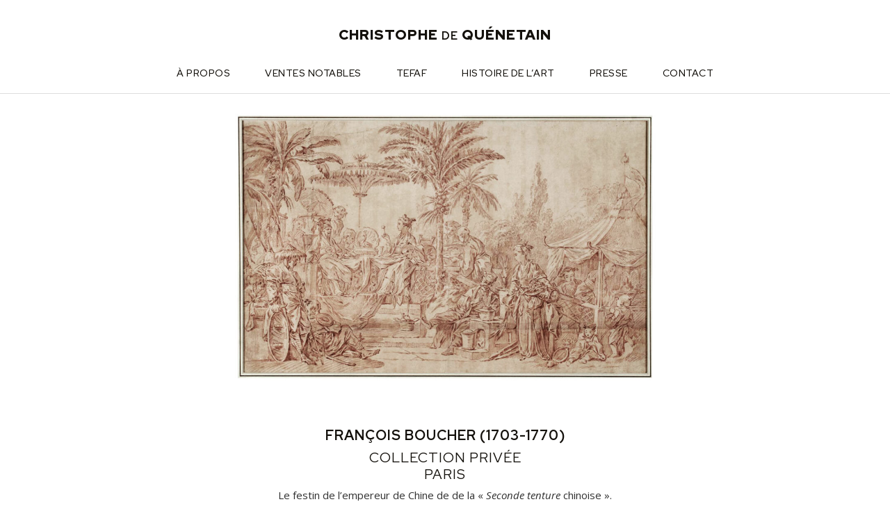

--- FILE ---
content_type: text/html; charset=UTF-8
request_url: https://www.christophedequenetain.com/portfolio/vente-notable-collection-privee-paris/
body_size: 13609
content:
<!DOCTYPE html><html lang="fr-FR"><head >	<meta charset="UTF-8" />
	<meta name="viewport" content="width=device-width, initial-scale=1" />
	<meta name='robots' content='index, follow, max-image-preview:large, max-snippet:-1, max-video-preview:-1' />

	<!-- This site is optimized with the Yoast SEO plugin v19.1 - https://yoast.com/wordpress/plugins/seo/ -->
	<title>Collection Privée - Christophe de Quénetain</title>
	<link rel="canonical" href="https://www.christophedequenetain.com/portfolio/vente-notable-collection-privee-paris/" />
	<meta property="og:locale" content="fr_FR" />
	<meta property="og:type" content="article" />
	<meta property="og:title" content="Collection Privée - Christophe de Quénetain" />
	<meta property="og:description" content="François Boucher" />
	<meta property="og:url" content="https://www.christophedequenetain.com/portfolio/vente-notable-collection-privee-paris/" />
	<meta property="og:site_name" content="Christophe de Quénetain" />
	<meta property="article:modified_time" content="2023-02-25T15:47:36+00:00" />
	<meta property="og:image" content="https://www.christophedequenetain.com/wp-content/uploads/2023/02/Christophe-de-Quenetain-Francois-Boucher-Tenture-Chinoise-1080px.jpg" />
	<meta property="og:image:width" content="1080" />
	<meta property="og:image:height" content="1080" />
	<meta property="og:image:type" content="image/jpeg" />
	<meta name="twitter:card" content="summary_large_image" />
	<meta name="twitter:label1" content="Durée de lecture estimée" />
	<meta name="twitter:data1" content="1 minute" />
	<script type="application/ld+json" class="yoast-schema-graph">{"@context":"https://schema.org","@graph":[{"@type":"WebSite","@id":"https://www.christophedequenetain.com/#website","url":"https://www.christophedequenetain.com/","name":"Christophe de Quénetain","description":"Antique Dealer &amp; Art Historian","potentialAction":[{"@type":"SearchAction","target":{"@type":"EntryPoint","urlTemplate":"https://www.christophedequenetain.com/?s={search_term_string}"},"query-input":"required name=search_term_string"}],"inLanguage":"fr-FR"},{"@type":"ImageObject","inLanguage":"fr-FR","@id":"https://www.christophedequenetain.com/portfolio/vente-notable-collection-privee-paris/#primaryimage","url":"https://www.christophedequenetain.com/wp-content/uploads/2023/02/Christophe-de-Quenetain-Francois-Boucher-Tenture-Chinoise-1080px.jpg","contentUrl":"https://www.christophedequenetain.com/wp-content/uploads/2023/02/Christophe-de-Quenetain-Francois-Boucher-Tenture-Chinoise-1080px.jpg","width":1080,"height":1080,"caption":"Christophe-de-Quenetain-Francois-Boucher-Tenture-Chinoise-1080px"},{"@type":"WebPage","@id":"https://www.christophedequenetain.com/portfolio/vente-notable-collection-privee-paris/#webpage","url":"https://www.christophedequenetain.com/portfolio/vente-notable-collection-privee-paris/","name":"Collection Privée - Christophe de Quénetain","isPartOf":{"@id":"https://www.christophedequenetain.com/#website"},"primaryImageOfPage":{"@id":"https://www.christophedequenetain.com/portfolio/vente-notable-collection-privee-paris/#primaryimage"},"datePublished":"2023-02-25T15:27:01+00:00","dateModified":"2023-02-25T15:47:36+00:00","breadcrumb":{"@id":"https://www.christophedequenetain.com/portfolio/vente-notable-collection-privee-paris/#breadcrumb"},"inLanguage":"fr-FR","potentialAction":[{"@type":"ReadAction","target":["https://www.christophedequenetain.com/portfolio/vente-notable-collection-privee-paris/"]}]},{"@type":"BreadcrumbList","@id":"https://www.christophedequenetain.com/portfolio/vente-notable-collection-privee-paris/#breadcrumb","itemListElement":[{"@type":"ListItem","position":1,"name":"Accueil","item":"https://www.christophedequenetain.com/"},{"@type":"ListItem","position":2,"name":"Portfolios","item":"https://www.christophedequenetain.com/portfolio/"},{"@type":"ListItem","position":3,"name":"Collection Privée"}]}]}</script>
	<!-- / Yoast SEO plugin. -->


<link rel='dns-prefetch' href='//s.w.org' />
<link rel="alternate" type="application/rss+xml" title="Christophe de Quénetain &raquo; Flux" href="https://www.christophedequenetain.com/feed/" />
<link rel="alternate" type="application/rss+xml" title="Christophe de Quénetain &raquo; Flux des commentaires" href="https://www.christophedequenetain.com/comments/feed/" />
<script type="text/javascript">
window._wpemojiSettings = {"baseUrl":"https:\/\/s.w.org\/images\/core\/emoji\/13.1.0\/72x72\/","ext":".png","svgUrl":"https:\/\/s.w.org\/images\/core\/emoji\/13.1.0\/svg\/","svgExt":".svg","source":{"concatemoji":"https:\/\/www.christophedequenetain.com\/wp-includes\/js\/wp-emoji-release.min.js?ver=89bfe606cd0170e19ee992d33ed180e3"}};
/*! This file is auto-generated */
!function(e,a,t){var n,r,o,i=a.createElement("canvas"),p=i.getContext&&i.getContext("2d");function s(e,t){var a=String.fromCharCode;p.clearRect(0,0,i.width,i.height),p.fillText(a.apply(this,e),0,0);e=i.toDataURL();return p.clearRect(0,0,i.width,i.height),p.fillText(a.apply(this,t),0,0),e===i.toDataURL()}function c(e){var t=a.createElement("script");t.src=e,t.defer=t.type="text/javascript",a.getElementsByTagName("head")[0].appendChild(t)}for(o=Array("flag","emoji"),t.supports={everything:!0,everythingExceptFlag:!0},r=0;r<o.length;r++)t.supports[o[r]]=function(e){if(!p||!p.fillText)return!1;switch(p.textBaseline="top",p.font="600 32px Arial",e){case"flag":return s([127987,65039,8205,9895,65039],[127987,65039,8203,9895,65039])?!1:!s([55356,56826,55356,56819],[55356,56826,8203,55356,56819])&&!s([55356,57332,56128,56423,56128,56418,56128,56421,56128,56430,56128,56423,56128,56447],[55356,57332,8203,56128,56423,8203,56128,56418,8203,56128,56421,8203,56128,56430,8203,56128,56423,8203,56128,56447]);case"emoji":return!s([10084,65039,8205,55357,56613],[10084,65039,8203,55357,56613])}return!1}(o[r]),t.supports.everything=t.supports.everything&&t.supports[o[r]],"flag"!==o[r]&&(t.supports.everythingExceptFlag=t.supports.everythingExceptFlag&&t.supports[o[r]]);t.supports.everythingExceptFlag=t.supports.everythingExceptFlag&&!t.supports.flag,t.DOMReady=!1,t.readyCallback=function(){t.DOMReady=!0},t.supports.everything||(n=function(){t.readyCallback()},a.addEventListener?(a.addEventListener("DOMContentLoaded",n,!1),e.addEventListener("load",n,!1)):(e.attachEvent("onload",n),a.attachEvent("onreadystatechange",function(){"complete"===a.readyState&&t.readyCallback()})),(n=t.source||{}).concatemoji?c(n.concatemoji):n.wpemoji&&n.twemoji&&(c(n.twemoji),c(n.wpemoji)))}(window,document,window._wpemojiSettings);
</script>
<style type="text/css">
img.wp-smiley,
img.emoji {
	display: inline !important;
	border: none !important;
	box-shadow: none !important;
	height: 1em !important;
	width: 1em !important;
	margin: 0 0.07em !important;
	vertical-align: -0.1em !important;
	background: none !important;
	padding: 0 !important;
}
</style>
	<link rel='stylesheet' id='atomic-blocks-fontawesome-css'  href='https://www.christophedequenetain.com/wp-content/plugins/atomic-blocks/dist/assets/fontawesome/css/all.min.css?ver=1629320837' type='text/css' media='all' />
<link rel='stylesheet' id='wp-block-library-css'  href='https://www.christophedequenetain.com/wp-includes/css/dist/block-library/style.min.css?ver=89bfe606cd0170e19ee992d33ed180e3' type='text/css' media='all' />
<style id='wp-block-library-theme-inline-css' type='text/css'>
.wp-block-audio figcaption{color:#555;font-size:13px;text-align:center}.is-dark-theme .wp-block-audio figcaption{color:hsla(0,0%,100%,.65)}.wp-block-code>code{font-family:Menlo,Consolas,monaco,monospace;color:#1e1e1e;padding:.8em 1em;border:1px solid #ddd;border-radius:4px}.wp-block-embed figcaption{color:#555;font-size:13px;text-align:center}.is-dark-theme .wp-block-embed figcaption{color:hsla(0,0%,100%,.65)}.blocks-gallery-caption{color:#555;font-size:13px;text-align:center}.is-dark-theme .blocks-gallery-caption{color:hsla(0,0%,100%,.65)}.wp-block-image figcaption{color:#555;font-size:13px;text-align:center}.is-dark-theme .wp-block-image figcaption{color:hsla(0,0%,100%,.65)}.wp-block-pullquote{border-top:4px solid;border-bottom:4px solid;margin-bottom:1.75em;color:currentColor}.wp-block-pullquote__citation,.wp-block-pullquote cite,.wp-block-pullquote footer{color:currentColor;text-transform:uppercase;font-size:.8125em;font-style:normal}.wp-block-quote{border-left:.25em solid;margin:0 0 1.75em;padding-left:1em}.wp-block-quote cite,.wp-block-quote footer{color:currentColor;font-size:.8125em;position:relative;font-style:normal}.wp-block-quote.has-text-align-right{border-left:none;border-right:.25em solid;padding-left:0;padding-right:1em}.wp-block-quote.has-text-align-center{border:none;padding-left:0}.wp-block-quote.is-large,.wp-block-quote.is-style-large,.wp-block-quote.is-style-plain{border:none}.wp-block-search .wp-block-search__label{font-weight:700}.wp-block-group:where(.has-background){padding:1.25em 2.375em}.wp-block-separator{border:none;border-bottom:2px solid;margin-left:auto;margin-right:auto;opacity:.4}.wp-block-separator:not(.is-style-wide):not(.is-style-dots){width:100px}.wp-block-separator.has-background:not(.is-style-dots){border-bottom:none;height:1px}.wp-block-separator.has-background:not(.is-style-wide):not(.is-style-dots){height:2px}.wp-block-table thead{border-bottom:3px solid}.wp-block-table tfoot{border-top:3px solid}.wp-block-table td,.wp-block-table th{padding:.5em;border:1px solid;word-break:normal}.wp-block-table figcaption{color:#555;font-size:13px;text-align:center}.is-dark-theme .wp-block-table figcaption{color:hsla(0,0%,100%,.65)}.wp-block-video figcaption{color:#555;font-size:13px;text-align:center}.is-dark-theme .wp-block-video figcaption{color:hsla(0,0%,100%,.65)}.wp-block-template-part.has-background{padding:1.25em 2.375em;margin-top:0;margin-bottom:0}
</style>
<link rel='stylesheet' id='atomic-blocks-style-css-css'  href='https://www.christophedequenetain.com/wp-content/plugins/atomic-blocks/dist/blocks.style.build.css?ver=1629320821' type='text/css' media='all' />
<style id='global-styles-inline-css' type='text/css'>
body{--wp--preset--color--black: #000000;--wp--preset--color--cyan-bluish-gray: #abb8c3;--wp--preset--color--white: #ffffff;--wp--preset--color--pale-pink: #f78da7;--wp--preset--color--vivid-red: #cf2e2e;--wp--preset--color--luminous-vivid-orange: #ff6900;--wp--preset--color--luminous-vivid-amber: #fcb900;--wp--preset--color--light-green-cyan: #7bdcb5;--wp--preset--color--vivid-green-cyan: #00d084;--wp--preset--color--pale-cyan-blue: #8ed1fc;--wp--preset--color--vivid-cyan-blue: #0693e3;--wp--preset--color--vivid-purple: #9b51e0;--wp--preset--gradient--vivid-cyan-blue-to-vivid-purple: linear-gradient(135deg,rgba(6,147,227,1) 0%,rgb(155,81,224) 100%);--wp--preset--gradient--light-green-cyan-to-vivid-green-cyan: linear-gradient(135deg,rgb(122,220,180) 0%,rgb(0,208,130) 100%);--wp--preset--gradient--luminous-vivid-amber-to-luminous-vivid-orange: linear-gradient(135deg,rgba(252,185,0,1) 0%,rgba(255,105,0,1) 100%);--wp--preset--gradient--luminous-vivid-orange-to-vivid-red: linear-gradient(135deg,rgba(255,105,0,1) 0%,rgb(207,46,46) 100%);--wp--preset--gradient--very-light-gray-to-cyan-bluish-gray: linear-gradient(135deg,rgb(238,238,238) 0%,rgb(169,184,195) 100%);--wp--preset--gradient--cool-to-warm-spectrum: linear-gradient(135deg,rgb(74,234,220) 0%,rgb(151,120,209) 20%,rgb(207,42,186) 40%,rgb(238,44,130) 60%,rgb(251,105,98) 80%,rgb(254,248,76) 100%);--wp--preset--gradient--blush-light-purple: linear-gradient(135deg,rgb(255,206,236) 0%,rgb(152,150,240) 100%);--wp--preset--gradient--blush-bordeaux: linear-gradient(135deg,rgb(254,205,165) 0%,rgb(254,45,45) 50%,rgb(107,0,62) 100%);--wp--preset--gradient--luminous-dusk: linear-gradient(135deg,rgb(255,203,112) 0%,rgb(199,81,192) 50%,rgb(65,88,208) 100%);--wp--preset--gradient--pale-ocean: linear-gradient(135deg,rgb(255,245,203) 0%,rgb(182,227,212) 50%,rgb(51,167,181) 100%);--wp--preset--gradient--electric-grass: linear-gradient(135deg,rgb(202,248,128) 0%,rgb(113,206,126) 100%);--wp--preset--gradient--midnight: linear-gradient(135deg,rgb(2,3,129) 0%,rgb(40,116,252) 100%);--wp--preset--duotone--dark-grayscale: url('#wp-duotone-dark-grayscale');--wp--preset--duotone--grayscale: url('#wp-duotone-grayscale');--wp--preset--duotone--purple-yellow: url('#wp-duotone-purple-yellow');--wp--preset--duotone--blue-red: url('#wp-duotone-blue-red');--wp--preset--duotone--midnight: url('#wp-duotone-midnight');--wp--preset--duotone--magenta-yellow: url('#wp-duotone-magenta-yellow');--wp--preset--duotone--purple-green: url('#wp-duotone-purple-green');--wp--preset--duotone--blue-orange: url('#wp-duotone-blue-orange');--wp--preset--font-size--small: 13px;--wp--preset--font-size--medium: 20px;--wp--preset--font-size--large: 36px;--wp--preset--font-size--x-large: 42px;}.has-black-color{color: var(--wp--preset--color--black) !important;}.has-cyan-bluish-gray-color{color: var(--wp--preset--color--cyan-bluish-gray) !important;}.has-white-color{color: var(--wp--preset--color--white) !important;}.has-pale-pink-color{color: var(--wp--preset--color--pale-pink) !important;}.has-vivid-red-color{color: var(--wp--preset--color--vivid-red) !important;}.has-luminous-vivid-orange-color{color: var(--wp--preset--color--luminous-vivid-orange) !important;}.has-luminous-vivid-amber-color{color: var(--wp--preset--color--luminous-vivid-amber) !important;}.has-light-green-cyan-color{color: var(--wp--preset--color--light-green-cyan) !important;}.has-vivid-green-cyan-color{color: var(--wp--preset--color--vivid-green-cyan) !important;}.has-pale-cyan-blue-color{color: var(--wp--preset--color--pale-cyan-blue) !important;}.has-vivid-cyan-blue-color{color: var(--wp--preset--color--vivid-cyan-blue) !important;}.has-vivid-purple-color{color: var(--wp--preset--color--vivid-purple) !important;}.has-black-background-color{background-color: var(--wp--preset--color--black) !important;}.has-cyan-bluish-gray-background-color{background-color: var(--wp--preset--color--cyan-bluish-gray) !important;}.has-white-background-color{background-color: var(--wp--preset--color--white) !important;}.has-pale-pink-background-color{background-color: var(--wp--preset--color--pale-pink) !important;}.has-vivid-red-background-color{background-color: var(--wp--preset--color--vivid-red) !important;}.has-luminous-vivid-orange-background-color{background-color: var(--wp--preset--color--luminous-vivid-orange) !important;}.has-luminous-vivid-amber-background-color{background-color: var(--wp--preset--color--luminous-vivid-amber) !important;}.has-light-green-cyan-background-color{background-color: var(--wp--preset--color--light-green-cyan) !important;}.has-vivid-green-cyan-background-color{background-color: var(--wp--preset--color--vivid-green-cyan) !important;}.has-pale-cyan-blue-background-color{background-color: var(--wp--preset--color--pale-cyan-blue) !important;}.has-vivid-cyan-blue-background-color{background-color: var(--wp--preset--color--vivid-cyan-blue) !important;}.has-vivid-purple-background-color{background-color: var(--wp--preset--color--vivid-purple) !important;}.has-black-border-color{border-color: var(--wp--preset--color--black) !important;}.has-cyan-bluish-gray-border-color{border-color: var(--wp--preset--color--cyan-bluish-gray) !important;}.has-white-border-color{border-color: var(--wp--preset--color--white) !important;}.has-pale-pink-border-color{border-color: var(--wp--preset--color--pale-pink) !important;}.has-vivid-red-border-color{border-color: var(--wp--preset--color--vivid-red) !important;}.has-luminous-vivid-orange-border-color{border-color: var(--wp--preset--color--luminous-vivid-orange) !important;}.has-luminous-vivid-amber-border-color{border-color: var(--wp--preset--color--luminous-vivid-amber) !important;}.has-light-green-cyan-border-color{border-color: var(--wp--preset--color--light-green-cyan) !important;}.has-vivid-green-cyan-border-color{border-color: var(--wp--preset--color--vivid-green-cyan) !important;}.has-pale-cyan-blue-border-color{border-color: var(--wp--preset--color--pale-cyan-blue) !important;}.has-vivid-cyan-blue-border-color{border-color: var(--wp--preset--color--vivid-cyan-blue) !important;}.has-vivid-purple-border-color{border-color: var(--wp--preset--color--vivid-purple) !important;}.has-vivid-cyan-blue-to-vivid-purple-gradient-background{background: var(--wp--preset--gradient--vivid-cyan-blue-to-vivid-purple) !important;}.has-light-green-cyan-to-vivid-green-cyan-gradient-background{background: var(--wp--preset--gradient--light-green-cyan-to-vivid-green-cyan) !important;}.has-luminous-vivid-amber-to-luminous-vivid-orange-gradient-background{background: var(--wp--preset--gradient--luminous-vivid-amber-to-luminous-vivid-orange) !important;}.has-luminous-vivid-orange-to-vivid-red-gradient-background{background: var(--wp--preset--gradient--luminous-vivid-orange-to-vivid-red) !important;}.has-very-light-gray-to-cyan-bluish-gray-gradient-background{background: var(--wp--preset--gradient--very-light-gray-to-cyan-bluish-gray) !important;}.has-cool-to-warm-spectrum-gradient-background{background: var(--wp--preset--gradient--cool-to-warm-spectrum) !important;}.has-blush-light-purple-gradient-background{background: var(--wp--preset--gradient--blush-light-purple) !important;}.has-blush-bordeaux-gradient-background{background: var(--wp--preset--gradient--blush-bordeaux) !important;}.has-luminous-dusk-gradient-background{background: var(--wp--preset--gradient--luminous-dusk) !important;}.has-pale-ocean-gradient-background{background: var(--wp--preset--gradient--pale-ocean) !important;}.has-electric-grass-gradient-background{background: var(--wp--preset--gradient--electric-grass) !important;}.has-midnight-gradient-background{background: var(--wp--preset--gradient--midnight) !important;}.has-small-font-size{font-size: var(--wp--preset--font-size--small) !important;}.has-medium-font-size{font-size: var(--wp--preset--font-size--medium) !important;}.has-large-font-size{font-size: var(--wp--preset--font-size--large) !important;}.has-x-large-font-size{font-size: var(--wp--preset--font-size--x-large) !important;}
</style>
<link rel='stylesheet' id='jupiterx-css'  href='https://www.christophedequenetain.com/wp-content/uploads/jupiterx/compiler/jupiterx/8419e3d.css?ver=2.7.0' type='text/css' media='all' />
<link rel='stylesheet' id='jupiterx-elements-dynamic-styles-css'  href='https://www.christophedequenetain.com/wp-content/uploads/jupiterx/compiler/jupiterx-elements-dynamic-styles/492c260.css?ver=2.7.0' type='text/css' media='all' />
<link rel='stylesheet' id='elementor-icons-css'  href='https://www.christophedequenetain.com/wp-content/plugins/elementor/assets/lib/eicons/css/elementor-icons.min.css?ver=5.18.0' type='text/css' media='all' />
<link rel='stylesheet' id='elementor-frontend-css'  href='https://www.christophedequenetain.com/wp-content/plugins/elementor/assets/css/frontend-lite.min.css?ver=3.11.2' type='text/css' media='all' />
<link rel='stylesheet' id='swiper-css'  href='https://www.christophedequenetain.com/wp-content/plugins/elementor/assets/lib/swiper/css/swiper.min.css?ver=5.3.6' type='text/css' media='all' />
<link rel='stylesheet' id='font-awesome-css'  href='https://www.christophedequenetain.com/wp-content/plugins/elementor/assets/lib/font-awesome/css/font-awesome.min.css?ver=4.7.0' type='text/css' media='all' />
<link rel='stylesheet' id='jupiterx-core-raven-frontend-css'  href='https://www.christophedequenetain.com/wp-content/plugins/jupiterx-core/includes/extensions/raven/assets/css/frontend.min.css?ver=89bfe606cd0170e19ee992d33ed180e3' type='text/css' media='all' />
<link rel='stylesheet' id='elementor-post-2517-css'  href='https://www.christophedequenetain.com/wp-content/uploads/elementor/css/post-2517.css?ver=1677338325' type='text/css' media='all' />
<link rel='stylesheet' id='flatpickr-css'  href='https://www.christophedequenetain.com/wp-content/plugins/elementor/assets/lib/flatpickr/flatpickr.min.css?ver=4.1.4' type='text/css' media='all' />
<link rel='stylesheet' id='elementor-global-css'  href='https://www.christophedequenetain.com/wp-content/uploads/elementor/css/global.css?ver=1677338326' type='text/css' media='all' />
<link rel='stylesheet' id='elementor-post-3014-css'  href='https://www.christophedequenetain.com/wp-content/uploads/elementor/css/post-3014.css?ver=1677338326' type='text/css' media='all' />
<link rel='stylesheet' id='font-awesome-5-all-css'  href='https://www.christophedequenetain.com/wp-content/plugins/elementor/assets/lib/font-awesome/css/all.min.css?ver=3.11.2' type='text/css' media='all' />
<link rel='stylesheet' id='font-awesome-4-shim-css'  href='https://www.christophedequenetain.com/wp-content/plugins/elementor/assets/lib/font-awesome/css/v4-shims.min.css?ver=3.11.2' type='text/css' media='all' />
<link rel='stylesheet' id='elementor-post-3422-css'  href='https://www.christophedequenetain.com/wp-content/uploads/elementor/css/post-3422.css?ver=1677338326' type='text/css' media='all' />
<link rel='stylesheet' id='google-fonts-1-css'  href='https://fonts.googleapis.com/css?family=Roboto%3A100%2C100italic%2C200%2C200italic%2C300%2C300italic%2C400%2C400italic%2C500%2C500italic%2C600%2C600italic%2C700%2C700italic%2C800%2C800italic%2C900%2C900italic%7CRoboto+Slab%3A100%2C100italic%2C200%2C200italic%2C300%2C300italic%2C400%2C400italic%2C500%2C500italic%2C600%2C600italic%2C700%2C700italic%2C800%2C800italic%2C900%2C900italic%7CRed+Hat+Display%3A100%2C100italic%2C200%2C200italic%2C300%2C300italic%2C400%2C400italic%2C500%2C500italic%2C600%2C600italic%2C700%2C700italic%2C800%2C800italic%2C900%2C900italic%7COpen+Sans%3A100%2C100italic%2C200%2C200italic%2C300%2C300italic%2C400%2C400italic%2C500%2C500italic%2C600%2C600italic%2C700%2C700italic%2C800%2C800italic%2C900%2C900italic&#038;display=auto&#038;ver=5.9.12' type='text/css' media='all' />
<link rel='stylesheet' id='elementor-icons-shared-0-css'  href='https://www.christophedequenetain.com/wp-content/plugins/elementor/assets/lib/font-awesome/css/fontawesome.min.css?ver=5.15.3' type='text/css' media='all' />
<link rel='stylesheet' id='elementor-icons-fa-brands-css'  href='https://www.christophedequenetain.com/wp-content/plugins/elementor/assets/lib/font-awesome/css/brands.min.css?ver=5.15.3' type='text/css' media='all' />
<link rel='stylesheet' id='elementor-icons-fa-solid-css'  href='https://www.christophedequenetain.com/wp-content/plugins/elementor/assets/lib/font-awesome/css/solid.min.css?ver=5.15.3' type='text/css' media='all' />
<link rel="preconnect" href="https://fonts.gstatic.com/" crossorigin><script type='text/javascript' src='https://www.christophedequenetain.com/wp-includes/js/jquery/jquery.min.js?ver=3.6.0' id='jquery-core-js'></script>
<script type='text/javascript' src='https://www.christophedequenetain.com/wp-includes/js/jquery/jquery-migrate.min.js?ver=3.3.2' id='jquery-migrate-js'></script>
<script type='text/javascript' src='https://www.christophedequenetain.com/wp-content/themes/jupiterx/lib/admin/assets/lib/webfont/webfont.min.js?ver=1.6.26' id='jupiterx-webfont-js'></script>
<script type='text/javascript' id='jupiterx-webfont-js-after'>
WebFont.load({
				google: {
					families: ['Open Sans:100,200,300,400,500,600,700,800,900,100italic,200italic,300italic,400italic,500italic,600italic,700italic,800italic,900italic','Red Hat Display:100,200,300,400,500,600,700,800,900,100italic,200italic,300italic,400italic,500italic,600italic,700italic,800italic,900italic','Cormorant Garamond:100,200,300,400,500,600,700,800,900,100italic,200italic,300italic,400italic,500italic,600italic,700italic,800italic,900italic']
				}
			});
</script>
<script type='text/javascript' src='https://www.christophedequenetain.com/wp-content/themes/jupiterx/lib/assets/dist/js/utils.min.js?ver=2.7.0' id='jupiterx-utils-js'></script>
<script type='text/javascript' src='https://www.christophedequenetain.com/wp-content/plugins/elementor/assets/lib/font-awesome/js/v4-shims.min.js?ver=3.11.2' id='font-awesome-4-shim-js'></script>
<link rel="https://api.w.org/" href="https://www.christophedequenetain.com/wp-json/" /><link rel="alternate" type="application/json" href="https://www.christophedequenetain.com/wp-json/wp/v2/portfolio/8308" /><link rel="EditURI" type="application/rsd+xml" title="RSD" href="https://www.christophedequenetain.com/xmlrpc.php?rsd" />
<link rel="alternate" type="application/json+oembed" href="https://www.christophedequenetain.com/wp-json/oembed/1.0/embed?url=https%3A%2F%2Fwww.christophedequenetain.com%2Fportfolio%2Fvente-notable-collection-privee-paris%2F" />
<link rel="alternate" type="text/xml+oembed" href="https://www.christophedequenetain.com/wp-json/oembed/1.0/embed?url=https%3A%2F%2Fwww.christophedequenetain.com%2Fportfolio%2Fvente-notable-collection-privee-paris%2F&#038;format=xml" />
	<link rel="preconnect" href="https://fonts.googleapis.com">
	<link rel="preconnect" href="https://fonts.gstatic.com">
	<link href='https://fonts.googleapis.com/css2?display=swap&family=Cormorant+Garamond:wght@400;500&family=Montserrat&family=Open+Sans&family=Red+Hat+Display:wght@400;600' rel='stylesheet'><meta name="generator" content="Elementor 3.11.2; features: e_dom_optimization, e_optimized_assets_loading, e_optimized_css_loading, a11y_improvements, additional_custom_breakpoints; settings: css_print_method-external, google_font-enabled, font_display-auto">
<link rel="icon" href="https://www.christophedequenetain.com/wp-content/uploads/2020/03/favicon.png" sizes="32x32" />
<link rel="icon" href="https://www.christophedequenetain.com/wp-content/uploads/2020/03/favicon.png" sizes="192x192" />
<link rel="apple-touch-icon" href="https://www.christophedequenetain.com/wp-content/uploads/2020/03/favicon.png" />
<meta name="msapplication-TileImage" content="https://www.christophedequenetain.com/wp-content/uploads/2020/03/favicon.png" />
	<style id="egf-frontend-styles" type="text/css">
		body, .entry-content p, .entry-content ol, .entry-content ul, .entry-content dl, .entry-content dt, .textwidget {font-family: 'Cormorant Garamond', sans-serif;font-size: 18px;font-style: normal;font-weight: 400;text-decoration: none;text-transform: none;} .site-title, h1, h2, h3, h4, h5, h6, blockquote p, blockquote, .footer-copyright {font-family: 'Montserrat', sans-serif;font-style: normal;font-weight: 400;} p {color: #303030;font-family: 'Open Sans', sans-serif;font-size: 14px;font-style: normal;font-weight: 400;line-height: 1.4;text-decoration: none;text-transform: none;} h1 {color: #303030;font-family: 'Cormorant Garamond', sans-serif;font-size: 60px;font-style: normal;font-weight: 400;line-height: 1;text-decoration: none;text-transform: capitalize;} h2 {color: #303030;font-family: 'Red Hat Display', sans-serif;font-size: 30px;font-style: normal;font-weight: 400;letter-spacing: 1px;line-height: 1.4;text-decoration: none;text-transform: uppercase;} h3 {color: #606060;font-family: 'Cormorant Garamond', sans-serif;font-size: 30px;font-style: normal;font-weight: 500;line-height: 1.2;text-decoration: none;text-transform: none;} h4 {color: #303030;font-family: 'Red Hat Display', sans-serif;font-size: 20px;font-style: normal;font-weight: 400;letter-spacing: 1px;line-height: 1.2;text-decoration: none;text-transform: uppercase;} h5 {color: #909090;font-family: 'Red Hat Display', sans-serif;font-size: 21px;font-style: normal;font-weight: 600;letter-spacing: 1px;line-height: 1.2;text-decoration: none;text-transform: uppercase;} h6 {color: #a89172;font-family: 'Red Hat Display', sans-serif;font-size: 16px;font-style: normal;font-weight: 400;letter-spacing: 1px;line-height: 1.2;text-decoration: none;text-transform: uppercase;} 	</style>
	</head><body data-rsssl=1 class="portfolio-template-default single single-portfolio postid-8308 no-js elementor-default elementor-kit-2517" itemscope="itemscope" itemtype="http://schema.org/WebPage"><svg xmlns="http://www.w3.org/2000/svg" viewBox="0 0 0 0" width="0" height="0" focusable="false" role="none" style="visibility: hidden; position: absolute; left: -9999px; overflow: hidden;" ><defs><filter id="wp-duotone-dark-grayscale"><feColorMatrix color-interpolation-filters="sRGB" type="matrix" values=" .299 .587 .114 0 0 .299 .587 .114 0 0 .299 .587 .114 0 0 .299 .587 .114 0 0 " /><feComponentTransfer color-interpolation-filters="sRGB" ><feFuncR type="table" tableValues="0 0.49803921568627" /><feFuncG type="table" tableValues="0 0.49803921568627" /><feFuncB type="table" tableValues="0 0.49803921568627" /><feFuncA type="table" tableValues="1 1" /></feComponentTransfer><feComposite in2="SourceGraphic" operator="in" /></filter></defs></svg><svg xmlns="http://www.w3.org/2000/svg" viewBox="0 0 0 0" width="0" height="0" focusable="false" role="none" style="visibility: hidden; position: absolute; left: -9999px; overflow: hidden;" ><defs><filter id="wp-duotone-grayscale"><feColorMatrix color-interpolation-filters="sRGB" type="matrix" values=" .299 .587 .114 0 0 .299 .587 .114 0 0 .299 .587 .114 0 0 .299 .587 .114 0 0 " /><feComponentTransfer color-interpolation-filters="sRGB" ><feFuncR type="table" tableValues="0 1" /><feFuncG type="table" tableValues="0 1" /><feFuncB type="table" tableValues="0 1" /><feFuncA type="table" tableValues="1 1" /></feComponentTransfer><feComposite in2="SourceGraphic" operator="in" /></filter></defs></svg><svg xmlns="http://www.w3.org/2000/svg" viewBox="0 0 0 0" width="0" height="0" focusable="false" role="none" style="visibility: hidden; position: absolute; left: -9999px; overflow: hidden;" ><defs><filter id="wp-duotone-purple-yellow"><feColorMatrix color-interpolation-filters="sRGB" type="matrix" values=" .299 .587 .114 0 0 .299 .587 .114 0 0 .299 .587 .114 0 0 .299 .587 .114 0 0 " /><feComponentTransfer color-interpolation-filters="sRGB" ><feFuncR type="table" tableValues="0.54901960784314 0.98823529411765" /><feFuncG type="table" tableValues="0 1" /><feFuncB type="table" tableValues="0.71764705882353 0.25490196078431" /><feFuncA type="table" tableValues="1 1" /></feComponentTransfer><feComposite in2="SourceGraphic" operator="in" /></filter></defs></svg><svg xmlns="http://www.w3.org/2000/svg" viewBox="0 0 0 0" width="0" height="0" focusable="false" role="none" style="visibility: hidden; position: absolute; left: -9999px; overflow: hidden;" ><defs><filter id="wp-duotone-blue-red"><feColorMatrix color-interpolation-filters="sRGB" type="matrix" values=" .299 .587 .114 0 0 .299 .587 .114 0 0 .299 .587 .114 0 0 .299 .587 .114 0 0 " /><feComponentTransfer color-interpolation-filters="sRGB" ><feFuncR type="table" tableValues="0 1" /><feFuncG type="table" tableValues="0 0.27843137254902" /><feFuncB type="table" tableValues="0.5921568627451 0.27843137254902" /><feFuncA type="table" tableValues="1 1" /></feComponentTransfer><feComposite in2="SourceGraphic" operator="in" /></filter></defs></svg><svg xmlns="http://www.w3.org/2000/svg" viewBox="0 0 0 0" width="0" height="0" focusable="false" role="none" style="visibility: hidden; position: absolute; left: -9999px; overflow: hidden;" ><defs><filter id="wp-duotone-midnight"><feColorMatrix color-interpolation-filters="sRGB" type="matrix" values=" .299 .587 .114 0 0 .299 .587 .114 0 0 .299 .587 .114 0 0 .299 .587 .114 0 0 " /><feComponentTransfer color-interpolation-filters="sRGB" ><feFuncR type="table" tableValues="0 0" /><feFuncG type="table" tableValues="0 0.64705882352941" /><feFuncB type="table" tableValues="0 1" /><feFuncA type="table" tableValues="1 1" /></feComponentTransfer><feComposite in2="SourceGraphic" operator="in" /></filter></defs></svg><svg xmlns="http://www.w3.org/2000/svg" viewBox="0 0 0 0" width="0" height="0" focusable="false" role="none" style="visibility: hidden; position: absolute; left: -9999px; overflow: hidden;" ><defs><filter id="wp-duotone-magenta-yellow"><feColorMatrix color-interpolation-filters="sRGB" type="matrix" values=" .299 .587 .114 0 0 .299 .587 .114 0 0 .299 .587 .114 0 0 .299 .587 .114 0 0 " /><feComponentTransfer color-interpolation-filters="sRGB" ><feFuncR type="table" tableValues="0.78039215686275 1" /><feFuncG type="table" tableValues="0 0.94901960784314" /><feFuncB type="table" tableValues="0.35294117647059 0.47058823529412" /><feFuncA type="table" tableValues="1 1" /></feComponentTransfer><feComposite in2="SourceGraphic" operator="in" /></filter></defs></svg><svg xmlns="http://www.w3.org/2000/svg" viewBox="0 0 0 0" width="0" height="0" focusable="false" role="none" style="visibility: hidden; position: absolute; left: -9999px; overflow: hidden;" ><defs><filter id="wp-duotone-purple-green"><feColorMatrix color-interpolation-filters="sRGB" type="matrix" values=" .299 .587 .114 0 0 .299 .587 .114 0 0 .299 .587 .114 0 0 .299 .587 .114 0 0 " /><feComponentTransfer color-interpolation-filters="sRGB" ><feFuncR type="table" tableValues="0.65098039215686 0.40392156862745" /><feFuncG type="table" tableValues="0 1" /><feFuncB type="table" tableValues="0.44705882352941 0.4" /><feFuncA type="table" tableValues="1 1" /></feComponentTransfer><feComposite in2="SourceGraphic" operator="in" /></filter></defs></svg><svg xmlns="http://www.w3.org/2000/svg" viewBox="0 0 0 0" width="0" height="0" focusable="false" role="none" style="visibility: hidden; position: absolute; left: -9999px; overflow: hidden;" ><defs><filter id="wp-duotone-blue-orange"><feColorMatrix color-interpolation-filters="sRGB" type="matrix" values=" .299 .587 .114 0 0 .299 .587 .114 0 0 .299 .587 .114 0 0 .299 .587 .114 0 0 " /><feComponentTransfer color-interpolation-filters="sRGB" ><feFuncR type="table" tableValues="0.098039215686275 1" /><feFuncG type="table" tableValues="0 0.66274509803922" /><feFuncB type="table" tableValues="0.84705882352941 0.41960784313725" /><feFuncA type="table" tableValues="1 1" /></feComponentTransfer><feComposite in2="SourceGraphic" operator="in" /></filter></defs></svg><a class="jupiterx-a11y jupiterx-a11y-skip-navigation-link" href="#jupiterx-main">Skip to content</a><div class="jupiterx-site"><header class="jupiterx-header jupiterx-header-custom" data-jupiterx-settings="{&quot;breakpoint&quot;:&quot;767.98&quot;,&quot;template&quot;:&quot;3014&quot;}" role="banner" itemscope="itemscope" itemtype="http://schema.org/WPHeader">		<div data-elementor-type="header" data-elementor-id="3014" class="elementor elementor-3014">
									<section class="elementor-section elementor-top-section elementor-element elementor-element-6433e7d elementor-section-full_width elementor-section-height-default elementor-section-height-default" data-id="6433e7d" data-element_type="section">
						<div class="elementor-container elementor-column-gap-default">
					<div class="elementor-column elementor-col-100 elementor-top-column elementor-element elementor-element-4dd8b55" data-id="4dd8b55" data-element_type="column">
			<div class="elementor-widget-wrap elementor-element-populated">
								<div class="elementor-element elementor-element-6e6a8a9 elementor-widget elementor-widget-heading" data-id="6e6a8a9" data-element_type="widget" data-widget_type="heading.default">
				<div class="elementor-widget-container">
			<style>/*! elementor - v3.11.2 - 22-02-2023 */
.elementor-heading-title{padding:0;margin:0;line-height:1}.elementor-widget-heading .elementor-heading-title[class*=elementor-size-]>a{color:inherit;font-size:inherit;line-height:inherit}.elementor-widget-heading .elementor-heading-title.elementor-size-small{font-size:15px}.elementor-widget-heading .elementor-heading-title.elementor-size-medium{font-size:19px}.elementor-widget-heading .elementor-heading-title.elementor-size-large{font-size:29px}.elementor-widget-heading .elementor-heading-title.elementor-size-xl{font-size:39px}.elementor-widget-heading .elementor-heading-title.elementor-size-xxl{font-size:59px}</style><h6 class="elementor-heading-title elementor-size-default"><a href="https://www.christophedequenetain.com/">Christophe <small><b>de</b></small> Quénetain</a></h6>		</div>
				</div>
				<div class="elementor-element elementor-element-24398e4 raven-nav-menu-align-center raven-breakpoint-tablet raven-nav-menu-stretch raven-mobile-nav-menu-align-left elementor-widget elementor-widget-raven-nav-menu" data-id="24398e4" data-element_type="widget" data-settings="{&quot;submenu_icon&quot;:&quot;&lt;svg 0=\&quot;fas fa-chevron-down\&quot; class=\&quot;e-font-icon-svg e-fas-chevron-down\&quot;&gt;&lt;use xlink:href=\&quot;#fas-chevron-down\&quot;&gt;&lt;&lt;symbol id=\&quot;fas-chevron-down\&quot; viewBox=\&quot;0 0 448 512\&quot;&gt;&lt;path d=\&quot;M207.029 381.476L12.686 187.132c-9.373-9.373-9.373-24.569 0-33.941l22.667-22.667c9.357-9.357 24.522-9.375 33.901-.04L224 284.505l154.745-154.021c9.379-9.335 24.544-9.317 33.901.04l22.667 22.667c9.373 9.373 9.373 24.569 0 33.941L240.971 381.476c-9.373 9.372-24.569 9.372-33.942 0z\&quot;&gt;&lt;\/path&gt;&lt;\/symbol&gt;\/sue&gt;&lt;\/svg&gt;&quot;,&quot;full_width&quot;:&quot;stretch&quot;,&quot;mobile_layout&quot;:&quot;dropdown&quot;,&quot;submenu_space_between&quot;:{&quot;unit&quot;:&quot;px&quot;,&quot;size&quot;:&quot;&quot;,&quot;sizes&quot;:[]},&quot;submenu_opening_position&quot;:&quot;bottom&quot;}" data-widget_type="raven-nav-menu.default">
				<div class="elementor-widget-container">
					<nav class="raven-nav-menu-main raven-nav-menu-horizontal raven-nav-menu-tablet- raven-nav-menu-mobile- raven-nav-icons-hidden-tablet raven-nav-icons-hidden-mobile">
			<ul id="menu-24398e4" class="raven-nav-menu"><li class="menu-item menu-item-type-custom menu-item-object-custom menu-item-has-children menu-item-3811"><a href="#" class="raven-menu-item raven-link-item ">À propos</a>
<ul class="0 sub-menu raven-submenu">
	<li class="menu-item menu-item-type-post_type menu-item-object-page menu-item-3807"><a href="https://www.christophedequenetain.com/biographie/" class="raven-submenu-item raven-link-item ">Biographie</a></li>
	<li class="menu-item menu-item-type-post_type menu-item-object-page menu-item-4382"><a href="https://www.christophedequenetain.com/expositions/" class="raven-submenu-item raven-link-item ">Expositions</a></li>
	<li class="menu-item menu-item-type-post_type menu-item-object-page menu-item-4317"><a href="https://www.christophedequenetain.com/donations/" class="raven-submenu-item raven-link-item ">Donations</a></li>
</ul>
</li>
<li class="menu-item menu-item-type-post_type menu-item-object-page menu-item-4559"><a href="https://www.christophedequenetain.com/ventes-notables/" class="raven-menu-item raven-link-item ">Ventes Notables</a></li>
<li class="menu-item menu-item-type-post_type menu-item-object-page menu-item-3358"><a href="https://www.christophedequenetain.com/tefaf/" class="raven-menu-item raven-link-item ">TEFAF</a></li>
<li class="menu-item menu-item-type-custom menu-item-object-custom menu-item-has-children menu-item-4828"><a href="#" class="raven-menu-item raven-link-item ">Histoire de l&rsquo;art</a>
<ul class="0 sub-menu raven-submenu">
	<li class="menu-item menu-item-type-post_type menu-item-object-page menu-item-5420"><a href="https://www.christophedequenetain.com/livres/" class="raven-submenu-item raven-link-item ">Livres</a></li>
	<li class="menu-item menu-item-type-post_type menu-item-object-page menu-item-5419"><a href="https://www.christophedequenetain.com/articles/" class="raven-submenu-item raven-link-item ">Articles</a></li>
	<li class="menu-item menu-item-type-post_type menu-item-object-page menu-item-4908"><a href="https://www.christophedequenetain.com/communications/" class="raven-submenu-item raven-link-item ">Communications</a></li>
	<li class="menu-item menu-item-type-post_type menu-item-object-page menu-item-5418"><a href="https://www.christophedequenetain.com/references/" class="raven-submenu-item raven-link-item ">Références</a></li>
</ul>
</li>
<li class="menu-item menu-item-type-post_type menu-item-object-page menu-item-4822"><a href="https://www.christophedequenetain.com/presse/" class="raven-menu-item raven-link-item ">Presse</a></li>
<li class="menu-item menu-item-type-post_type menu-item-object-page menu-item-4580"><a href="https://www.christophedequenetain.com/contact-fr/" class="raven-menu-item raven-link-item ">Contact</a></li>
</ul>		</nav>

		<div class="raven-nav-menu-toggle">

						<div class="raven-nav-menu-toggle-button ">
								<span class="fa fa-bars"></span>
								</div>

		</div>
		<nav class="raven-nav-icons-hidden-tablet raven-nav-icons-hidden-mobile raven-nav-menu-mobile raven-nav-menu-dropdown">
									<div class="raven-container">
				<ul id="menu-mobile-24398e4" class="raven-nav-menu"><li class="menu-item menu-item-type-custom menu-item-object-custom menu-item-has-children menu-item-3811"><a href="#" class="raven-menu-item raven-link-item ">À propos</a>
<ul class="0 sub-menu raven-submenu">
	<li class="menu-item menu-item-type-post_type menu-item-object-page menu-item-3807"><a href="https://www.christophedequenetain.com/biographie/" class="raven-submenu-item raven-link-item ">Biographie</a></li>
	<li class="menu-item menu-item-type-post_type menu-item-object-page menu-item-4382"><a href="https://www.christophedequenetain.com/expositions/" class="raven-submenu-item raven-link-item ">Expositions</a></li>
	<li class="menu-item menu-item-type-post_type menu-item-object-page menu-item-4317"><a href="https://www.christophedequenetain.com/donations/" class="raven-submenu-item raven-link-item ">Donations</a></li>
</ul>
</li>
<li class="menu-item menu-item-type-post_type menu-item-object-page menu-item-4559"><a href="https://www.christophedequenetain.com/ventes-notables/" class="raven-menu-item raven-link-item ">Ventes Notables</a></li>
<li class="menu-item menu-item-type-post_type menu-item-object-page menu-item-3358"><a href="https://www.christophedequenetain.com/tefaf/" class="raven-menu-item raven-link-item ">TEFAF</a></li>
<li class="menu-item menu-item-type-custom menu-item-object-custom menu-item-has-children menu-item-4828"><a href="#" class="raven-menu-item raven-link-item ">Histoire de l&rsquo;art</a>
<ul class="0 sub-menu raven-submenu">
	<li class="menu-item menu-item-type-post_type menu-item-object-page menu-item-5420"><a href="https://www.christophedequenetain.com/livres/" class="raven-submenu-item raven-link-item ">Livres</a></li>
	<li class="menu-item menu-item-type-post_type menu-item-object-page menu-item-5419"><a href="https://www.christophedequenetain.com/articles/" class="raven-submenu-item raven-link-item ">Articles</a></li>
	<li class="menu-item menu-item-type-post_type menu-item-object-page menu-item-4908"><a href="https://www.christophedequenetain.com/communications/" class="raven-submenu-item raven-link-item ">Communications</a></li>
	<li class="menu-item menu-item-type-post_type menu-item-object-page menu-item-5418"><a href="https://www.christophedequenetain.com/references/" class="raven-submenu-item raven-link-item ">Références</a></li>
</ul>
</li>
<li class="menu-item menu-item-type-post_type menu-item-object-page menu-item-4822"><a href="https://www.christophedequenetain.com/presse/" class="raven-menu-item raven-link-item ">Presse</a></li>
<li class="menu-item menu-item-type-post_type menu-item-object-page menu-item-4580"><a href="https://www.christophedequenetain.com/contact-fr/" class="raven-menu-item raven-link-item ">Contact</a></li>
</ul>			</div>
		</nav>
				</div>
				</div>
					</div>
		</div>
							</div>
		</section>
							</div>
		</header><main id="jupiterx-main" class="jupiterx-main"><div class="jupiterx-main-content"><div class="container-fluid"><div class="row"><div id="jupiterx-primary" class="jupiterx-primary col-lg-6"><div class="jupiterx-content" role="main" itemprop="mainEntityOfPage"><article id="8308" class="jupiterx-post post-8308 portfolio type-portfolio status-publish has-post-thumbnail hentry portfolio_category-ventes-notabes portfolio_tag-paris" itemscope="itemscope" itemtype="http://schema.org/CreativeWork"><header class="jupiterx-post-header"></header><div class="jupiterx-post-body" itemprop="articleBody"><div class="jupiterx-post-content clearfix" itemprop="text">
<div class="wp-block-image"><figure class="aligncenter size-large"><img width="1024" height="658" src="https://www.christophedequenetain.com/wp-content/uploads/2023/02/Christophe-de-Quenetain-Francois-Boucher-Tenture-Chinoise-1024x658.jpg" alt="" class="wp-image-8320" srcset="https://www.christophedequenetain.com/wp-content/uploads/2023/02/Christophe-de-Quenetain-Francois-Boucher-Tenture-Chinoise-1024x658.jpg 1024w, https://www.christophedequenetain.com/wp-content/uploads/2023/02/Christophe-de-Quenetain-Francois-Boucher-Tenture-Chinoise-300x193.jpg 300w, https://www.christophedequenetain.com/wp-content/uploads/2023/02/Christophe-de-Quenetain-Francois-Boucher-Tenture-Chinoise-768x494.jpg 768w, https://www.christophedequenetain.com/wp-content/uploads/2023/02/Christophe-de-Quenetain-Francois-Boucher-Tenture-Chinoise.jpg 1080w" sizes="(max-width: 1024px) 100vw, 1024px" /></figure></div>



<div style="color:#ddd" class="wp-block-atomic-blocks-ab-spacer ab-block-spacer ab-divider-solid ab-divider-size-1"><hr style="height:30px"/></div>



<h4 class="has-text-align-center has-text-color" style="color:#14110c"><strong>François Boucher (1703-1770)</strong></h4>



<h4 class="has-text-align-center has-text-color" style="color:#14110c">Collection Privée<br>Paris </h4>



<p class="has-text-align-center" style="font-size:15px">Le festin de l&#8217;empereur de Chine de de la « <em>Seconde tenture</em> chinoise ».<br>Dessin à la sanguine. 39,6 x 64 cm.</p>



<div style="color:#ddd" class="wp-block-atomic-blocks-ab-spacer ab-block-spacer ab-divider-solid ab-divider-size-1"><hr style="height:30px"/></div>
</div></div></article></div></div><aside class="jupiterx-sidebar jupiterx-secondary col-lg-3 order-lg-first" role="complementary" itemscope="itemscope" itemtype="http://schema.org/WPSideBar"><div id="text-3" class="jupiterx-widget widget_text text-3 widget_text"><div class="jupiterx-widget-content">			<div class="textwidget"></div>
		</div></div></aside><aside class="jupiterx-sidebar jupiterx-tertiary col-lg-3 order-lg-last" role="complementary" itemscope="itemscope" itemtype="http://schema.org/WPSideBar"><div id="text-4" class="jupiterx-widget widget_text text-4 widget_text"><div class="jupiterx-widget-content">			<div class="textwidget"></div>
		</div></div></aside></div></div></div></main><footer class="jupiterx-footer" role="contentinfo" itemscope="itemscope" itemtype="http://schema.org/WPFooter">		<div data-elementor-type="footer" data-elementor-id="3422" class="elementor elementor-3422">
									<section class="elementor-section elementor-top-section elementor-element elementor-element-3c7fa03 elementor-section-boxed elementor-section-height-default elementor-section-height-default" data-id="3c7fa03" data-element_type="section">
						<div class="elementor-container elementor-column-gap-default">
					<div class="elementor-column elementor-col-25 elementor-top-column elementor-element elementor-element-755607a" data-id="755607a" data-element_type="column">
			<div class="elementor-widget-wrap elementor-element-populated">
								<div class="elementor-element elementor-element-0a42c0d elementor-hidden-mobile elementor-widget elementor-widget-heading" data-id="0a42c0d" data-element_type="widget" data-widget_type="heading.default">
				<div class="elementor-widget-container">
			<h6 class="elementor-heading-title elementor-size-default"><a href="https://www.christophedequenetain.com/">Christophe<br> de Quénetain</a></h6>		</div>
				</div>
				<div class="elementor-element elementor-element-753da38 elementor-hidden-desktop elementor-hidden-tablet elementor-widget elementor-widget-heading" data-id="753da38" data-element_type="widget" data-widget_type="heading.default">
				<div class="elementor-widget-container">
			<h6 class="elementor-heading-title elementor-size-default"><a href="https://www.christophedequenetain.com/">Christophe<br> de Quénetain</a></h6>		</div>
				</div>
					</div>
		</div>
				<div class="elementor-column elementor-col-25 elementor-top-column elementor-element elementor-element-5fcca42" data-id="5fcca42" data-element_type="column">
			<div class="elementor-widget-wrap elementor-element-populated">
								<div class="elementor-element elementor-element-d3537b4 elementor-widget elementor-widget-text-editor" data-id="d3537b4" data-element_type="widget" data-widget_type="text-editor.default">
				<div class="elementor-widget-container">
			<style>/*! elementor - v3.11.2 - 22-02-2023 */
.elementor-widget-text-editor.elementor-drop-cap-view-stacked .elementor-drop-cap{background-color:#818a91;color:#fff}.elementor-widget-text-editor.elementor-drop-cap-view-framed .elementor-drop-cap{color:#818a91;border:3px solid;background-color:transparent}.elementor-widget-text-editor:not(.elementor-drop-cap-view-default) .elementor-drop-cap{margin-top:8px}.elementor-widget-text-editor:not(.elementor-drop-cap-view-default) .elementor-drop-cap-letter{width:1em;height:1em}.elementor-widget-text-editor .elementor-drop-cap{float:left;text-align:center;line-height:1;font-size:50px}.elementor-widget-text-editor .elementor-drop-cap-letter{display:inline-block}</style>				london						</div>
				</div>
				<div class="elementor-element elementor-element-148a5f2 elementor-widget elementor-widget-text-editor" data-id="148a5f2" data-element_type="widget" data-widget_type="text-editor.default">
				<div class="elementor-widget-container">
							<p>53 Millbank<br />Westminster, London SW1P 4RL<br />United Kingdom</p>						</div>
				</div>
				<div class="elementor-element elementor-element-51e3de4 elementor-widget elementor-widget-text-editor" data-id="51e3de4" data-element_type="widget" data-widget_type="text-editor.default">
				<div class="elementor-widget-container">
							<p>By appointment</p>						</div>
				</div>
					</div>
		</div>
				<div class="elementor-column elementor-col-25 elementor-top-column elementor-element elementor-element-71e3b2b" data-id="71e3b2b" data-element_type="column">
			<div class="elementor-widget-wrap elementor-element-populated">
								<div class="elementor-element elementor-element-1b3bbff elementor-widget elementor-widget-text-editor" data-id="1b3bbff" data-element_type="widget" data-widget_type="text-editor.default">
				<div class="elementor-widget-container">
							paris						</div>
				</div>
				<div class="elementor-element elementor-element-5cadd6b elementor-widget elementor-widget-text-editor" data-id="5cadd6b" data-element_type="widget" data-widget_type="text-editor.default">
				<div class="elementor-widget-container">
							<p>36, rue de Lübeck<br />75116 Paris<br />France</p>						</div>
				</div>
				<div class="elementor-element elementor-element-88bf30f elementor-widget elementor-widget-text-editor" data-id="88bf30f" data-element_type="widget" data-widget_type="text-editor.default">
				<div class="elementor-widget-container">
							<p>Sur rendez-vous</p>						</div>
				</div>
					</div>
		</div>
				<div class="elementor-column elementor-col-25 elementor-top-column elementor-element elementor-element-7c3c70a" data-id="7c3c70a" data-element_type="column">
			<div class="elementor-widget-wrap elementor-element-populated">
								<div class="elementor-element elementor-element-f5a8ba6 elementor-grid-5 e-grid-align-left elementor-shape-rounded elementor-widget elementor-widget-social-icons" data-id="f5a8ba6" data-element_type="widget" data-widget_type="social-icons.default">
				<div class="elementor-widget-container">
			<style>/*! elementor - v3.11.2 - 22-02-2023 */
.elementor-widget-social-icons.elementor-grid-0 .elementor-widget-container,.elementor-widget-social-icons.elementor-grid-mobile-0 .elementor-widget-container,.elementor-widget-social-icons.elementor-grid-tablet-0 .elementor-widget-container{line-height:1;font-size:0}.elementor-widget-social-icons:not(.elementor-grid-0):not(.elementor-grid-tablet-0):not(.elementor-grid-mobile-0) .elementor-grid{display:inline-grid}.elementor-widget-social-icons .elementor-grid{grid-column-gap:var(--grid-column-gap,5px);grid-row-gap:var(--grid-row-gap,5px);grid-template-columns:var(--grid-template-columns);justify-content:var(--justify-content,center);justify-items:var(--justify-content,center)}.elementor-icon.elementor-social-icon{font-size:var(--icon-size,25px);line-height:var(--icon-size,25px);width:calc(var(--icon-size, 25px) + (2 * var(--icon-padding, .5em)));height:calc(var(--icon-size, 25px) + (2 * var(--icon-padding, .5em)))}.elementor-social-icon{--e-social-icon-icon-color:#fff;display:inline-flex;background-color:#818a91;align-items:center;justify-content:center;text-align:center;cursor:pointer}.elementor-social-icon i{color:var(--e-social-icon-icon-color)}.elementor-social-icon svg{fill:var(--e-social-icon-icon-color)}.elementor-social-icon:last-child{margin:0}.elementor-social-icon:hover{opacity:.9;color:#fff}.elementor-social-icon-android{background-color:#a4c639}.elementor-social-icon-apple{background-color:#999}.elementor-social-icon-behance{background-color:#1769ff}.elementor-social-icon-bitbucket{background-color:#205081}.elementor-social-icon-codepen{background-color:#000}.elementor-social-icon-delicious{background-color:#39f}.elementor-social-icon-deviantart{background-color:#05cc47}.elementor-social-icon-digg{background-color:#005be2}.elementor-social-icon-dribbble{background-color:#ea4c89}.elementor-social-icon-elementor{background-color:#d30c5c}.elementor-social-icon-envelope{background-color:#ea4335}.elementor-social-icon-facebook,.elementor-social-icon-facebook-f{background-color:#3b5998}.elementor-social-icon-flickr{background-color:#0063dc}.elementor-social-icon-foursquare{background-color:#2d5be3}.elementor-social-icon-free-code-camp,.elementor-social-icon-freecodecamp{background-color:#006400}.elementor-social-icon-github{background-color:#333}.elementor-social-icon-gitlab{background-color:#e24329}.elementor-social-icon-globe{background-color:#818a91}.elementor-social-icon-google-plus,.elementor-social-icon-google-plus-g{background-color:#dd4b39}.elementor-social-icon-houzz{background-color:#7ac142}.elementor-social-icon-instagram{background-color:#262626}.elementor-social-icon-jsfiddle{background-color:#487aa2}.elementor-social-icon-link{background-color:#818a91}.elementor-social-icon-linkedin,.elementor-social-icon-linkedin-in{background-color:#0077b5}.elementor-social-icon-medium{background-color:#00ab6b}.elementor-social-icon-meetup{background-color:#ec1c40}.elementor-social-icon-mixcloud{background-color:#273a4b}.elementor-social-icon-odnoklassniki{background-color:#f4731c}.elementor-social-icon-pinterest{background-color:#bd081c}.elementor-social-icon-product-hunt{background-color:#da552f}.elementor-social-icon-reddit{background-color:#ff4500}.elementor-social-icon-rss{background-color:#f26522}.elementor-social-icon-shopping-cart{background-color:#4caf50}.elementor-social-icon-skype{background-color:#00aff0}.elementor-social-icon-slideshare{background-color:#0077b5}.elementor-social-icon-snapchat{background-color:#fffc00}.elementor-social-icon-soundcloud{background-color:#f80}.elementor-social-icon-spotify{background-color:#2ebd59}.elementor-social-icon-stack-overflow{background-color:#fe7a15}.elementor-social-icon-steam{background-color:#00adee}.elementor-social-icon-stumbleupon{background-color:#eb4924}.elementor-social-icon-telegram{background-color:#2ca5e0}.elementor-social-icon-thumb-tack{background-color:#1aa1d8}.elementor-social-icon-tripadvisor{background-color:#589442}.elementor-social-icon-tumblr{background-color:#35465c}.elementor-social-icon-twitch{background-color:#6441a5}.elementor-social-icon-twitter{background-color:#1da1f2}.elementor-social-icon-viber{background-color:#665cac}.elementor-social-icon-vimeo{background-color:#1ab7ea}.elementor-social-icon-vk{background-color:#45668e}.elementor-social-icon-weibo{background-color:#dd2430}.elementor-social-icon-weixin{background-color:#31a918}.elementor-social-icon-whatsapp{background-color:#25d366}.elementor-social-icon-wordpress{background-color:#21759b}.elementor-social-icon-xing{background-color:#026466}.elementor-social-icon-yelp{background-color:#af0606}.elementor-social-icon-youtube{background-color:#cd201f}.elementor-social-icon-500px{background-color:#0099e5}.elementor-shape-rounded .elementor-icon.elementor-social-icon{border-radius:10%}.elementor-shape-circle .elementor-icon.elementor-social-icon{border-radius:50%}</style>		<div class="elementor-social-icons-wrapper elementor-grid">
							<span class="elementor-grid-item">
					<a class="elementor-icon elementor-social-icon elementor-social-icon-linkedin elementor-repeater-item-42a5568" href="https://www.linkedin.com/in/dr-christophe-de-qu%C3%A9netain-2b55761b9/" target="_blank">
						<span class="elementor-screen-only">Linkedin</span>
						<i class="fab fa-linkedin"></i>					</a>
				</span>
							<span class="elementor-grid-item">
					<a class="elementor-icon elementor-social-icon elementor-social-icon-twitter elementor-repeater-item-24dc184" href="https://twitter.com/search?q=christophe%20de%20quenetain&#038;src=typed_query&#038;f=top" target="_blank">
						<span class="elementor-screen-only">Twitter</span>
						<i class="fab fa-twitter"></i>					</a>
				</span>
							<span class="elementor-grid-item">
					<a class="elementor-icon elementor-social-icon elementor-social-icon-instagram elementor-repeater-item-298d1f3" href="https://www.instagram.com/christophe_de_quenetain/" target="_blank">
						<span class="elementor-screen-only">Instagram</span>
						<i class="fab fa-instagram"></i>					</a>
				</span>
							<span class="elementor-grid-item">
					<a class="elementor-icon elementor-social-icon elementor-social-icon-facebook elementor-repeater-item-f17f819" href="https://www.facebook.com/Quenetain" target="_blank">
						<span class="elementor-screen-only">Facebook</span>
						<i class="fab fa-facebook"></i>					</a>
				</span>
							<span class="elementor-grid-item">
					<a class="elementor-icon elementor-social-icon elementor-social-icon-envelope elementor-repeater-item-5ee5ff2" href="mailto:info@christophedequenetain.com" target="_blank">
						<span class="elementor-screen-only">Envelope</span>
						<i class="fas fa-envelope"></i>					</a>
				</span>
					</div>
				</div>
				</div>
					</div>
		</div>
							</div>
		</section>
				<section class="elementor-section elementor-top-section elementor-element elementor-element-ef661a4 elementor-section-boxed elementor-section-height-default elementor-section-height-default" data-id="ef661a4" data-element_type="section">
						<div class="elementor-container elementor-column-gap-default">
					<div class="elementor-column elementor-col-50 elementor-top-column elementor-element elementor-element-d60c8fe" data-id="d60c8fe" data-element_type="column">
			<div class="elementor-widget-wrap elementor-element-populated">
								<div class="elementor-element elementor-element-6de09f7 elementor-hidden-mobile raven-nav-menu-stretch raven-nav-menu-align-left raven-mobile-nav-menu-align-left elementor-widget elementor-widget-raven-nav-menu" data-id="6de09f7" data-element_type="widget" data-settings="{&quot;submenu_icon&quot;:&quot;&lt;svg 0=\&quot;fas fa-chevron-down\&quot; class=\&quot;e-font-icon-svg e-fas-chevron-down\&quot;&gt;&lt;use xlink:href=\&quot;#fas-chevron-down\&quot;&gt;&lt;&lt;symbol id=\&quot;fas-chevron-down\&quot; viewBox=\&quot;0 0 448 512\&quot;&gt;&lt;path d=\&quot;M207.029 381.476L12.686 187.132c-9.373-9.373-9.373-24.569 0-33.941l22.667-22.667c9.357-9.357 24.522-9.375 33.901-.04L224 284.505l154.745-154.021c9.379-9.335 24.544-9.317 33.901.04l22.667 22.667c9.373 9.373 9.373 24.569 0 33.941L240.971 381.476c-9.373 9.372-24.569 9.372-33.942 0z\&quot;&gt;&lt;\/path&gt;&lt;\/symbol&gt;\/sue&gt;&lt;\/svg&gt;&quot;,&quot;full_width&quot;:&quot;stretch&quot;,&quot;mobile_layout&quot;:&quot;dropdown&quot;,&quot;submenu_space_between&quot;:{&quot;unit&quot;:&quot;px&quot;,&quot;size&quot;:&quot;&quot;,&quot;sizes&quot;:[]},&quot;submenu_opening_position&quot;:&quot;bottom&quot;}" data-widget_type="raven-nav-menu.default">
				<div class="elementor-widget-container">
					<nav class="raven-nav-menu-main raven-nav-menu-horizontal raven-nav-menu-tablet- raven-nav-menu-mobile- raven-nav-icons-hidden-desktop raven-nav-icons-hidden-tablet raven-nav-icons-hidden-mobile">
			<ul id="menu-6de09f7" class="raven-nav-menu"><li class="menu-item menu-item-type-post_type menu-item-object-page menu-item-privacy-policy menu-item-5205"><a href="https://www.christophedequenetain.com/politique-de-confidentialite/" class="raven-menu-item raven-link-item ">Politique de confidentialité</a></li>
<li class="menu-item menu-item-type-post_type menu-item-object-page menu-item-5221"><a href="https://www.christophedequenetain.com/mentions-legales/" class="raven-menu-item raven-link-item ">Mentions légales</a></li>
</ul>		</nav>

		<div class="raven-nav-menu-toggle">

						<div class="raven-nav-menu-toggle-button ">
								<span class="fa fa-bars"></span>
								</div>

		</div>
		<nav class="raven-nav-icons-hidden-desktop raven-nav-icons-hidden-tablet raven-nav-icons-hidden-mobile raven-nav-menu-mobile raven-nav-menu-dropdown">
									<div class="raven-container">
				<ul id="menu-mobile-6de09f7" class="raven-nav-menu"><li class="menu-item menu-item-type-post_type menu-item-object-page menu-item-privacy-policy menu-item-5205"><a href="https://www.christophedequenetain.com/politique-de-confidentialite/" class="raven-menu-item raven-link-item ">Politique de confidentialité</a></li>
<li class="menu-item menu-item-type-post_type menu-item-object-page menu-item-5221"><a href="https://www.christophedequenetain.com/mentions-legales/" class="raven-menu-item raven-link-item ">Mentions légales</a></li>
</ul>			</div>
		</nav>
				</div>
				</div>
				<div class="elementor-element elementor-element-fe47234 elementor-hidden-desktop elementor-hidden-tablet raven-nav-menu-stretch raven-nav-menu-align-left raven-mobile-nav-menu-align-left elementor-widget elementor-widget-raven-nav-menu" data-id="fe47234" data-element_type="widget" data-settings="{&quot;submenu_icon&quot;:&quot;&lt;svg 0=\&quot;fas fa-chevron-down\&quot; class=\&quot;e-font-icon-svg e-fas-chevron-down\&quot;&gt;&lt;use xlink:href=\&quot;#fas-chevron-down\&quot;&gt;&lt;&lt;symbol id=\&quot;fas-chevron-down\&quot; viewBox=\&quot;0 0 448 512\&quot;&gt;&lt;path d=\&quot;M207.029 381.476L12.686 187.132c-9.373-9.373-9.373-24.569 0-33.941l22.667-22.667c9.357-9.357 24.522-9.375 33.901-.04L224 284.505l154.745-154.021c9.379-9.335 24.544-9.317 33.901.04l22.667 22.667c9.373 9.373 9.373 24.569 0 33.941L240.971 381.476c-9.373 9.372-24.569 9.372-33.942 0z\&quot;&gt;&lt;\/path&gt;&lt;\/symbol&gt;\/sue&gt;&lt;\/svg&gt;&quot;,&quot;full_width&quot;:&quot;stretch&quot;,&quot;mobile_layout&quot;:&quot;dropdown&quot;,&quot;submenu_space_between&quot;:{&quot;unit&quot;:&quot;px&quot;,&quot;size&quot;:&quot;&quot;,&quot;sizes&quot;:[]},&quot;submenu_opening_position&quot;:&quot;bottom&quot;}" data-widget_type="raven-nav-menu.default">
				<div class="elementor-widget-container">
					<nav class="raven-nav-menu-main raven-nav-menu-horizontal raven-nav-menu-tablet- raven-nav-menu-mobile- raven-nav-icons-hidden-desktop raven-nav-icons-hidden-tablet raven-nav-icons-hidden-mobile">
			<ul id="menu-fe47234" class="raven-nav-menu"><li class="menu-item menu-item-type-post_type menu-item-object-page menu-item-privacy-policy menu-item-5205"><a href="https://www.christophedequenetain.com/politique-de-confidentialite/" class="raven-menu-item raven-link-item ">Politique de confidentialité</a></li>
<li class="menu-item menu-item-type-post_type menu-item-object-page menu-item-5221"><a href="https://www.christophedequenetain.com/mentions-legales/" class="raven-menu-item raven-link-item ">Mentions légales</a></li>
</ul>		</nav>

		<div class="raven-nav-menu-toggle">

						<div class="raven-nav-menu-toggle-button ">
								<span class="fa fa-bars"></span>
								</div>

		</div>
		<nav class="raven-nav-icons-hidden-desktop raven-nav-icons-hidden-tablet raven-nav-icons-hidden-mobile raven-nav-menu-mobile raven-nav-menu-dropdown">
									<div class="raven-container">
				<ul id="menu-mobile-fe47234" class="raven-nav-menu"><li class="menu-item menu-item-type-post_type menu-item-object-page menu-item-privacy-policy menu-item-5205"><a href="https://www.christophedequenetain.com/politique-de-confidentialite/" class="raven-menu-item raven-link-item ">Politique de confidentialité</a></li>
<li class="menu-item menu-item-type-post_type menu-item-object-page menu-item-5221"><a href="https://www.christophedequenetain.com/mentions-legales/" class="raven-menu-item raven-link-item ">Mentions légales</a></li>
</ul>			</div>
		</nav>
				</div>
				</div>
					</div>
		</div>
				<div class="elementor-column elementor-col-50 elementor-top-column elementor-element elementor-element-6412fe4" data-id="6412fe4" data-element_type="column">
			<div class="elementor-widget-wrap elementor-element-populated">
								<div class="elementor-element elementor-element-5946b4d elementor-widget elementor-widget-text-editor" data-id="5946b4d" data-element_type="widget" data-widget_type="text-editor.default">
				<div class="elementor-widget-container">
							<p>All rights reserved. © Christophe de Quénetain</p>						</div>
				</div>
					</div>
		</div>
							</div>
		</section>
							</div>
		</footer><div class="jupiterx-corner-buttons" data-jupiterx-scroll="{&quot;offset&quot;:1000}"><button class="jupiterx-scroll-top jupiterx-icon-angle-up" data-jupiterx-scroll-target="0"></button></div></div>	<script type="text/javascript">
		function atomicBlocksShare( url, title, w, h ){
			var left = ( window.innerWidth / 2 )-( w / 2 );
			var top  = ( window.innerHeight / 2 )-( h / 2 );
			return window.open(url, title, 'toolbar=no, location=no, directories=no, status=no, menubar=no, scrollbars=no, resizable=no, copyhistory=no, width=600, height=600, top='+top+', left='+left);
		}
	</script>
	<script type='text/javascript' src='https://www.christophedequenetain.com/wp-content/plugins/atomic-blocks/dist/assets/js/dismiss.js?ver=1629320833' id='atomic-blocks-dismiss-js-js'></script>
<script type='text/javascript' src='https://www.christophedequenetain.com/wp-content/plugins/jupiterx-core/includes/woocommerce/wc-quick-view.js?ver=2.7.0' id='jupiterx-wc-quickview-js'></script>
<script type='text/javascript' src='https://www.christophedequenetain.com/wp-includes/js/underscore.min.js?ver=1.13.1' id='underscore-js'></script>
<script type='text/javascript' id='jupiterx-js-extra'>
/* <![CDATA[ */
var jupiterxOptions = {"smoothScroll":"0","videMedia":"0","quantityFieldSwitch":"undefined"};
/* ]]> */
</script>
<script type='text/javascript' src='https://www.christophedequenetain.com/wp-content/themes/jupiterx/lib/assets/dist/js/frontend.min.js?ver=2.7.0' id='jupiterx-js'></script>
<script type='text/javascript' src='https://www.christophedequenetain.com/wp-content/plugins/jupiterx-core/includes/extensions/raven/assets/lib/smartmenus/jquery.smartmenus.min.js?ver=1.1.0' id='jupiterx-core-raven-smartmenus-js'></script>
<script type='text/javascript' src='https://www.christophedequenetain.com/wp-content/plugins/jupiterx-core/includes/extensions/raven/assets/lib/url-polyfill/url-polyfill.min.js?ver=1.1.7' id='jupiterx-core-raven-url-polyfill-js'></script>
<script type='text/javascript' src='https://www.christophedequenetain.com/wp-content/plugins/elementor/assets/js/webpack.runtime.min.js?ver=3.11.2' id='elementor-webpack-runtime-js'></script>
<script type='text/javascript' src='https://www.christophedequenetain.com/wp-content/plugins/elementor/assets/js/frontend-modules.min.js?ver=3.11.2' id='elementor-frontend-modules-js'></script>
<script type='text/javascript' src='https://www.christophedequenetain.com/wp-content/plugins/elementor/assets/lib/waypoints/waypoints.min.js?ver=4.0.2' id='elementor-waypoints-js'></script>
<script type='text/javascript' src='https://www.christophedequenetain.com/wp-includes/js/jquery/ui/core.min.js?ver=1.13.1' id='jquery-ui-core-js'></script>
<script type='text/javascript' id='elementor-frontend-js-before'>
var elementorFrontendConfig = {"environmentMode":{"edit":false,"wpPreview":false,"isScriptDebug":false},"i18n":{"shareOnFacebook":"Partager sur Facebook","shareOnTwitter":"Partager sur Twitter","pinIt":"L\u2019\u00e9pingler","download":"T\u00e9l\u00e9charger","downloadImage":"T\u00e9l\u00e9charger une image","fullscreen":"Plein \u00e9cran","zoom":"Zoom","share":"Partager","playVideo":"Lire la vid\u00e9o","previous":"Pr\u00e9c\u00e9dent","next":"Suivant","close":"Fermer"},"is_rtl":false,"breakpoints":{"xs":0,"sm":480,"md":768,"lg":1025,"xl":1440,"xxl":1600},"responsive":{"breakpoints":{"mobile":{"label":"Mobile","value":767,"default_value":767,"direction":"max","is_enabled":true},"mobile_extra":{"label":"Grand mobile","value":880,"default_value":880,"direction":"max","is_enabled":false},"tablet":{"label":"Tablette","value":1024,"default_value":1024,"direction":"max","is_enabled":true},"tablet_extra":{"label":"Grande tablette","value":1200,"default_value":1200,"direction":"max","is_enabled":false},"laptop":{"label":"Portable","value":1366,"default_value":1366,"direction":"max","is_enabled":false},"widescreen":{"label":"\u00c9cran large","value":2400,"default_value":2400,"direction":"min","is_enabled":false}}},"version":"3.11.2","is_static":false,"experimentalFeatures":{"e_dom_optimization":true,"e_optimized_assets_loading":true,"e_optimized_css_loading":true,"a11y_improvements":true,"additional_custom_breakpoints":true,"landing-pages":true,"kit-elements-defaults":true},"urls":{"assets":"https:\/\/www.christophedequenetain.com\/wp-content\/plugins\/elementor\/assets\/"},"swiperClass":"swiper-container","settings":{"page":[],"editorPreferences":[]},"kit":{"active_breakpoints":["viewport_mobile","viewport_tablet"],"global_image_lightbox":"yes","lightbox_enable_counter":"yes","lightbox_enable_fullscreen":"yes","lightbox_enable_zoom":"yes","lightbox_enable_share":"yes","lightbox_title_src":"title","lightbox_description_src":"description"},"post":{"id":8308,"title":"Collection%20Priv%C3%A9e%20-%20Christophe%20de%20Qu%C3%A9netain","excerpt":"Fran\u00e7ois Boucher","featuredImage":"https:\/\/www.christophedequenetain.com\/wp-content\/uploads\/2023\/02\/Christophe-de-Quenetain-Francois-Boucher-Tenture-Chinoise-1080px-1024x1024.jpg"}};
</script>
<script type='text/javascript' src='https://www.christophedequenetain.com/wp-content/plugins/elementor/assets/js/frontend.min.js?ver=3.11.2' id='elementor-frontend-js'></script>
<script type='text/javascript' id='wp-util-js-extra'>
/* <![CDATA[ */
var _wpUtilSettings = {"ajax":{"url":"\/wp-admin\/admin-ajax.php"}};
/* ]]> */
</script>
<script type='text/javascript' src='https://www.christophedequenetain.com/wp-includes/js/wp-util.min.js?ver=89bfe606cd0170e19ee992d33ed180e3' id='wp-util-js'></script>
<script type='text/javascript' id='jupiterx-core-raven-frontend-js-extra'>
/* <![CDATA[ */
var ravenFormsTranslations = {"validation":{"required":"Please fill in this field","invalidEmail":"The value is not a valid email address","invalidPhone":"The value should only consist numbers and phone characters (-, +, (), etc)","invalidNumber":"The value is not a valid number","invalidMaxValue":"Value must be less than or equal to MAX_VALUE","invalidMinValue":"Value must be greater than or equal to MIN_VALUE"},"itiValidation":{"invalidCountryCode":"Invalid country code","tooShort":"Phone number is too short","tooLong":"Phone number is too long","areaCodeMissing":"Area code is required.","invalidLength":"Phone number has an invalid length","invalidGeneral":"Invalid phone number","forceMinLength":"Phone number must be more than X digits","typeMismatch":["Phone number must be of type: Fixed Line","Phone number must be of type: Mobile","Phone number must be of type: Fixed Line or Mobile","Phone number must be of type: Toll Free","Phone number must be of type: Premium Rate","Phone number must be of type: Shared Cost","Phone number must be of type: VOIP","Phone number must be of type: Personal Number","Phone number must be of type: Pager","Phone number must be of type: UAN","Phone number must be of type: Voicemail"]}};
var ravenTools = {"nonce":"6f1131cc59","activeElements":["alert","button","categories","code-highlight","countdown","counter","divider","flex-spacer","forms","global-widget","heading","icon","image","image-gallery","inline-svg","nav-menu","photo-album","photo-roller","posts","post-content","post-comments","post-meta","products","search-form","shopping-cart","site-logo","tabs","video","breadcrumbs","add-to-cart","advanced-nav-menu","archive-title","author-box","animated-heading","archive-description","business-hours","call-to-action","cart","carousel","content-switch","custom-css","flip-box","hotspot","lottie","product-data-tabs","post-title","preview-settings","product-reviews","product-additional-info","price-list","pricing-table","product-rating","product-gallery","product-meta","product-short-description","product-price","progress-tracker","site-title","slider","social-share","tooltip","product-title","role-manager","product-content","custom-attributes","woocommerce-breadcrumbs","motion_effects","my-account","payments"]};
var lottie_defaultAnimationUrl = {"url":"https:\/\/www.christophedequenetain.com\/wp-content\/plugins\/jupiterx-core\/includes\/extensions\/raven\/assets\/animations\/default.json"};
/* ]]> */
</script>
<script type='text/javascript' src='https://www.christophedequenetain.com/wp-content/plugins/jupiterx-core/includes/extensions/raven/assets/js/frontend.min.js?ver=89bfe606cd0170e19ee992d33ed180e3' id='jupiterx-core-raven-frontend-js'></script>
<script type='text/javascript' src='https://www.christophedequenetain.com/wp-content/plugins/elementor/assets/lib/flatpickr/flatpickr.min.js?ver=4.1.4' id='flatpickr-js'></script>
<script type="text/javascript">
		(function() {
			document.body.className = document.body.className.replace('no-js','js');
		}());
	</script>
	</body></html>

--- FILE ---
content_type: text/css
request_url: https://www.christophedequenetain.com/wp-content/uploads/elementor/css/post-3422.css?ver=1677338326
body_size: 1149
content:
.elementor-3422 .elementor-element.elementor-element-3c7fa03{border-style:solid;border-width:1px 0px 1px 0px;border-color:#DEDEDE;transition:background 0.3s, border 0.3s, border-radius 0.3s, box-shadow 0.3s;}.elementor-3422 .elementor-element.elementor-element-3c7fa03 > .elementor-background-overlay{transition:background 0.3s, border-radius 0.3s, opacity 0.3s;}.elementor-bc-flex-widget .elementor-3422 .elementor-element.elementor-element-755607a.elementor-column .elementor-widget-wrap{align-items:flex-start;}.elementor-3422 .elementor-element.elementor-element-755607a.elementor-column.elementor-element[data-element_type="column"] > .elementor-widget-wrap.elementor-element-populated{align-content:flex-start;align-items:flex-start;}.elementor-3422 .elementor-element.elementor-element-755607a > .elementor-element-populated{margin:60px 10px 60px 10px;--e-column-margin-right:10px;--e-column-margin-left:10px;}.elementor-3422 .elementor-element.elementor-element-0a42c0d{text-align:left;}.elementor-3422 .elementor-element.elementor-element-0a42c0d .elementor-heading-title{color:#14110C;font-family:"Red Hat Display", Sans-serif;font-size:20px;font-weight:900;line-height:1.2em;}.elementor-3422 .elementor-element.elementor-element-0a42c0d > .elementor-widget-container{padding:0px 0px 0px 0px;}.elementor-3422 .elementor-element.elementor-element-753da38{text-align:left;}.elementor-3422 .elementor-element.elementor-element-753da38 .elementor-heading-title{color:#14110C;font-family:"Red Hat Display", Sans-serif;font-size:20px;font-weight:900;line-height:1.2em;}.elementor-3422 .elementor-element.elementor-element-753da38 > .elementor-widget-container{padding:0px 0px 0px 0px;}.elementor-3422 .elementor-element.elementor-element-5fcca42 > .elementor-element-populated{margin:60px 10px 60px 10px;--e-column-margin-right:10px;--e-column-margin-left:10px;}.elementor-3422 .elementor-element.elementor-element-d3537b4{color:#14110C;font-family:"Red Hat Display", Sans-serif;font-size:14px;font-weight:600;text-transform:uppercase;line-height:1.2em;letter-spacing:1px;}.elementor-3422 .elementor-element.elementor-element-d3537b4 > .elementor-widget-container{margin:0px 0px 0px 0px;}.elementor-3422 .elementor-element.elementor-element-148a5f2{color:#14110C;font-family:"Open Sans", Sans-serif;font-size:14px;line-height:1.5em;}.elementor-3422 .elementor-element.elementor-element-148a5f2 > .elementor-widget-container{margin:0px 0px 0px 0px;}.elementor-3422 .elementor-element.elementor-element-51e3de4{color:#7A7A7A;font-family:"Open Sans", Sans-serif;font-size:14px;line-height:1.5em;}.elementor-3422 .elementor-element.elementor-element-51e3de4 > .elementor-widget-container{margin:0px 0px 0px 0px;}.elementor-3422 .elementor-element.elementor-element-71e3b2b > .elementor-element-populated{margin:60px 10px 60px 10px;--e-column-margin-right:10px;--e-column-margin-left:10px;}.elementor-3422 .elementor-element.elementor-element-1b3bbff{color:#14110C;font-family:"Red Hat Display", Sans-serif;font-size:14px;font-weight:600;text-transform:uppercase;line-height:1.2em;letter-spacing:1px;}.elementor-3422 .elementor-element.elementor-element-1b3bbff > .elementor-widget-container{margin:0px 0px 0px 0px;}.elementor-3422 .elementor-element.elementor-element-5cadd6b{color:#14110C;font-family:"Open Sans", Sans-serif;font-size:14px;line-height:1.5em;}.elementor-3422 .elementor-element.elementor-element-5cadd6b > .elementor-widget-container{margin:0px 0px 0px 0px;}.elementor-3422 .elementor-element.elementor-element-88bf30f{color:#7A7A7A;font-family:"Open Sans", Sans-serif;font-size:14px;line-height:1.5em;}.elementor-3422 .elementor-element.elementor-element-88bf30f > .elementor-widget-container{margin:0px 0px 0px 0px;}.elementor-3422 .elementor-element.elementor-element-7c3c70a > .elementor-element-populated{margin:60px 10px 60px 10px;--e-column-margin-right:10px;--e-column-margin-left:10px;}.elementor-3422 .elementor-element.elementor-element-f5a8ba6{--grid-template-columns:repeat(5, auto);--icon-size:20px;--grid-column-gap:0px;--grid-row-gap:0px;}.elementor-3422 .elementor-element.elementor-element-f5a8ba6 .elementor-widget-container{text-align:left;}.elementor-3422 .elementor-element.elementor-element-f5a8ba6 .elementor-social-icon{background-color:#FFFFFF;}.elementor-3422 .elementor-element.elementor-element-f5a8ba6 .elementor-social-icon i{color:#7A7A7A;}.elementor-3422 .elementor-element.elementor-element-f5a8ba6 .elementor-social-icon svg{fill:#7A7A7A;}.elementor-3422 .elementor-element.elementor-element-f5a8ba6 .elementor-social-icon:hover{background-color:#FFFFFF;}.elementor-3422 .elementor-element.elementor-element-f5a8ba6 .elementor-social-icon:hover i{color:#14110C;}.elementor-3422 .elementor-element.elementor-element-f5a8ba6 .elementor-social-icon:hover svg{fill:#14110C;}.elementor-bc-flex-widget .elementor-3422 .elementor-element.elementor-element-d60c8fe.elementor-column .elementor-widget-wrap{align-items:flex-start;}.elementor-3422 .elementor-element.elementor-element-d60c8fe.elementor-column.elementor-element[data-element_type="column"] > .elementor-widget-wrap.elementor-element-populated{align-content:flex-start;align-items:flex-start;}.elementor-3422 .elementor-element.elementor-element-d60c8fe > .elementor-element-populated{margin:0px 10px 0px 10px;--e-column-margin-right:10px;--e-column-margin-left:10px;}.elementor-3422 .elementor-element.elementor-element-6de09f7 .raven-nav-menu-main .raven-nav-menu > li > a.raven-menu-item{font-family:"Open Sans", Sans-serif;font-size:14px;line-height:1.5em;padding:0px 0px 0px 0px;}.elementor-3422 .elementor-element.elementor-element-6de09f7 .raven-nav-menu-horizontal .raven-nav-menu > li:not(:last-child){margin-right:20px;}.elementor-3422 .elementor-element.elementor-element-6de09f7 .raven-nav-menu-vertical .raven-nav-menu > li:not(:last-child){margin-bottom:20px;}.elementor-3422 .elementor-element.elementor-element-6de09f7 .raven-nav-menu-main .raven-nav-menu > li:not(.current-menu-parent):not(.current-menu-ancestor) > a.raven-menu-item:hover:not(.raven-menu-item-active), .elementor-3422 .elementor-element.elementor-element-6de09f7 .raven-nav-menu-main .raven-nav-menu > li:not(.current-menu-parent):not(.current-menu-ancestor) > a.highlighted:not(.raven-menu-item-active){color:#14110C;}.elementor-3422 .elementor-element.elementor-element-6de09f7 .raven-nav-menu-main .raven-nav-menu > li > a.raven-menu-item-active, .elementor-3422 .elementor-element.elementor-element-6de09f7 .raven-nav-menu-main .raven-nav-menu > li.current-menu-parent > a, .elementor-3422 .elementor-element.elementor-element-6de09f7 .raven-nav-menu-main .raven-nav-menu > li.current-menu-ancestor > a{color:#14110C;}.elementor-3422 .elementor-element.elementor-element-6de09f7 .raven-nav-menu-main .raven-submenu > li:not(:last-child){border-bottom-style:solid;border-color:#7A7A7A;border-bottom-width:1px;}.elementor-3422 .elementor-element.elementor-element-6de09f7 .raven-nav-menu-mobile .raven-nav-menu li > a{padding:8px 32px 8px 32px;}.elementor-3422 .elementor-element.elementor-element-6de09f7 .raven-nav-menu-toggle{text-align:center;}.elementor-3422 .elementor-element.elementor-element-6de09f7 .raven-nav-menu-mobile{padding:00px 0px 0px 0px;}.elementor-3422 .elementor-element.elementor-element-6de09f7 > .elementor-widget-container{margin:10px 0px 10px 0px;padding:0px 0px 0px 0px;}.elementor-3422 .elementor-element.elementor-element-fe47234 .raven-nav-menu-main .raven-nav-menu > li > a.raven-menu-item{font-family:"Open Sans", Sans-serif;font-size:14px;line-height:3em;padding:0px 0px 0px 0px;}.elementor-3422 .elementor-element.elementor-element-fe47234 .raven-nav-menu-horizontal .raven-nav-menu > li:not(:last-child){margin-right:20px;}.elementor-3422 .elementor-element.elementor-element-fe47234 .raven-nav-menu-vertical .raven-nav-menu > li:not(:last-child){margin-bottom:20px;}.elementor-3422 .elementor-element.elementor-element-fe47234 .raven-nav-menu-main .raven-nav-menu > li:not(.current-menu-parent):not(.current-menu-ancestor) > a.raven-menu-item:hover:not(.raven-menu-item-active), .elementor-3422 .elementor-element.elementor-element-fe47234 .raven-nav-menu-main .raven-nav-menu > li:not(.current-menu-parent):not(.current-menu-ancestor) > a.highlighted:not(.raven-menu-item-active){color:#14110C;}.elementor-3422 .elementor-element.elementor-element-fe47234 .raven-nav-menu-main .raven-nav-menu > li > a.raven-menu-item-active, .elementor-3422 .elementor-element.elementor-element-fe47234 .raven-nav-menu-main .raven-nav-menu > li.current-menu-parent > a, .elementor-3422 .elementor-element.elementor-element-fe47234 .raven-nav-menu-main .raven-nav-menu > li.current-menu-ancestor > a{color:#14110C;}.elementor-3422 .elementor-element.elementor-element-fe47234 .raven-nav-menu-main .raven-submenu > li:not(:last-child){border-bottom-style:solid;border-color:#7A7A7A;border-bottom-width:1px;}.elementor-3422 .elementor-element.elementor-element-fe47234 .raven-nav-menu-mobile .raven-nav-menu li > a{padding:8px 32px 8px 32px;}.elementor-3422 .elementor-element.elementor-element-fe47234 .raven-nav-menu-toggle{text-align:center;}.elementor-3422 .elementor-element.elementor-element-fe47234 .raven-nav-menu-mobile{padding:00px 0px 0px 0px;}.elementor-3422 .elementor-element.elementor-element-fe47234 > .elementor-widget-container{margin:10px 0px 10px 0px;padding:0px 0px 0px 0px;}.elementor-bc-flex-widget .elementor-3422 .elementor-element.elementor-element-6412fe4.elementor-column .elementor-widget-wrap{align-items:flex-start;}.elementor-3422 .elementor-element.elementor-element-6412fe4.elementor-column.elementor-element[data-element_type="column"] > .elementor-widget-wrap.elementor-element-populated{align-content:flex-start;align-items:flex-start;}.elementor-3422 .elementor-element.elementor-element-6412fe4 > .elementor-element-populated{margin:0px 10px 0px 10px;--e-column-margin-right:10px;--e-column-margin-left:10px;}.elementor-3422 .elementor-element.elementor-element-5946b4d{color:#14110C;font-family:"Open Sans", Sans-serif;font-size:14px;line-height:1.5em;}.elementor-3422 .elementor-element.elementor-element-5946b4d > .elementor-widget-container{margin:10px 0px 0px 0px;}@media(max-width:1024px){.elementor-3422 .elementor-element.elementor-element-0a42c0d > .elementor-widget-container{padding:0px 0px 0px 0px;}.elementor-3422 .elementor-element.elementor-element-753da38 > .elementor-widget-container{padding:0px 0px 0px 0px;}}@media(max-width:767px){.elementor-3422 .elementor-element.elementor-element-755607a > .elementor-element-populated{margin:60px 10px 0px 10px;--e-column-margin-right:10px;--e-column-margin-left:10px;}.elementor-3422 .elementor-element.elementor-element-0a42c0d{text-align:center;}.elementor-3422 .elementor-element.elementor-element-0a42c0d .elementor-heading-title{font-size:16px;}.elementor-3422 .elementor-element.elementor-element-0a42c0d > .elementor-widget-container{padding:0px 0px 0px 0px;}.elementor-3422 .elementor-element.elementor-element-753da38{text-align:left;}.elementor-3422 .elementor-element.elementor-element-753da38 .elementor-heading-title{font-size:20px;}.elementor-3422 .elementor-element.elementor-element-753da38 > .elementor-widget-container{padding:0px 0px 0px 0px;}.elementor-3422 .elementor-element.elementor-element-5fcca42 > .elementor-element-populated{margin:30px 10px 0px 10px;--e-column-margin-right:10px;--e-column-margin-left:10px;}.elementor-3422 .elementor-element.elementor-element-71e3b2b > .elementor-element-populated{margin:30px 10px 0px 10px;--e-column-margin-right:10px;--e-column-margin-left:10px;}.elementor-3422 .elementor-element.elementor-element-7c3c70a > .elementor-element-populated{margin:30px 10px 60px 10px;--e-column-margin-right:10px;--e-column-margin-left:10px;}.elementor-3422 .elementor-element.elementor-element-f5a8ba6{--icon-size:24px;}}/* Start JX Custom Fonts CSS *//* End JX Custom Fonts CSS */
/* Start JX Custom Fonts CSS *//* End JX Custom Fonts CSS */
/* Start JX Custom Fonts CSS *//* End JX Custom Fonts CSS */
/* Start JX Custom Fonts CSS *//* End JX Custom Fonts CSS */
/* Start JX Custom Fonts CSS *//* End JX Custom Fonts CSS */
/* Start JX Custom Fonts CSS *//* End JX Custom Fonts CSS */
/* Start JX Custom Fonts CSS *//* End JX Custom Fonts CSS */
/* Start JX Custom Fonts CSS *//* End JX Custom Fonts CSS */
/* Start JX Custom Fonts CSS *//* End JX Custom Fonts CSS */
/* Start JX Custom Fonts CSS *//* End JX Custom Fonts CSS */
/* Start JX Custom Fonts CSS *//* End JX Custom Fonts CSS */